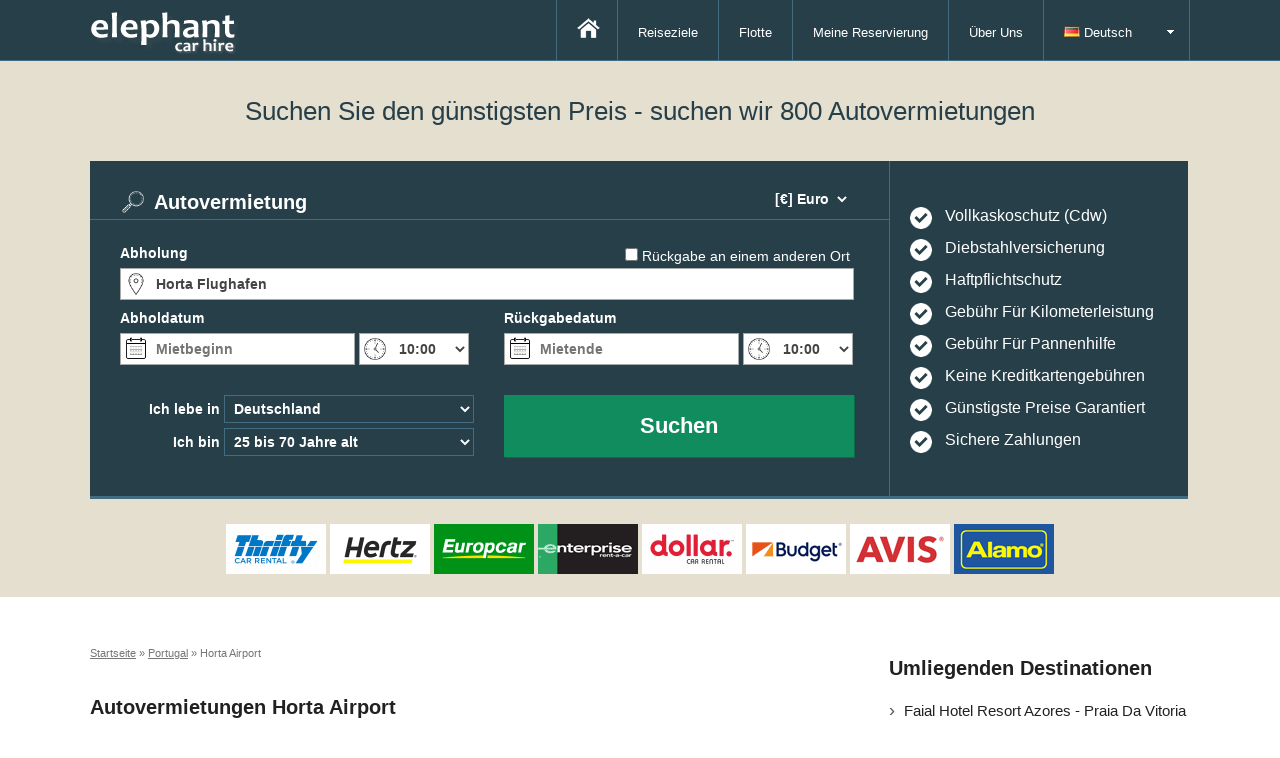

--- FILE ---
content_type: text/html; charset=utf-8
request_url: https://www.elephantcarhire.de/autovermietung-portugal/horta-airport-autovermietung.htm
body_size: 13399
content:
<!DOCTYPE html>
<html lang="de-de" dir="ltr">
<head prefix="og: http://ogp.me/ns#">
<title>Mietwagen Horta Airport >> Avis, Sixt, Europcar, Hertz Horta Airport</title>
<meta charset="utf-8" /><meta name="viewport" content="width=device-width, initial-scale=1.0" /><link rel="stylesheet" type="text/css" href="/css/elephantcarhire.co.uk.css?3" media="screen" />
    <script type="text/javascript" src="/js/jquery.min.js?3"></script>  
    <meta name="description" content="Wählen Sie aus einer Vielzahl von Wirtschaft und Luxus-Fahrzeuge mit Mietwagen Horta Airport von Elephant Car Hire." /><meta name="keywords" content="Autovermietungen Horta Airport, Autovermietung Horta Airport, Rent a Car Horta Airport, Günstige Autovermietung in Horta Airport, Billige Mietwagen Horta Airport" /></head>
<body>	 
    <header>
        <nav>                   
            <div class="container">
                <div class="logo">
                    <a href="/"><img alt="Elephant Car Hire" src="/images/3/elephantcarhire.min.png" /></a> 
                </div>
                <div class="toggle">
                    <a id="navbar">&nbsp;</a>
                </div>
                <div class="menu">
                    <ul class="nav">
                        <li><a class="home" href="/">&nbsp;</a></li> 
                        <li  class="selected"><a href="/reisezieles.htm">Reiseziele</a></li>
                        <li><a href="/flotte.htm">Flotte</a></li>
                        <li><a href="/meine-reservierung.htm">Meine Reservierung</a></li>
                        <li><a href="/uber-uns.htm">Über Uns</a></li>
                        <li class="ddMenu fixed">
                            <a href="#"><img src="/images/culture/de.gif" /> Deutsch</a>
                            
    <ul>    
        <li><a rel="nofollow" title="Car Hire Horta Airport" href="https://www.elephantcarhire.co.uk/car-hire-portugal/horta-airport-car-hire.htm"><img src="/images/culture/gb.gif" /> English</a></li>
            <li><a rel="nofollow" title="Alquiler de Coches Horta Airport" href="https://www.elephantcarhire.es/alquiler-de-coches-portugal/alquiler-de-coches-horta-airport.htm"><img src="/images/culture/es.gif" /> Español</a></li>
            <li><a rel="nofollow" title="Location de Voitures Horta Airport" href="https://www.elephantcarhire.fr/location-de-voitures-portugal/location-de-voitures-horta-airport.htm"><img src="/images/culture/fr.gif" /> Français</a></li>
            <li><a rel="nofollow" title="Noleggio Auto Horta Airport" href="https://www.elephantcarhire.it/noleggio-auto-portogallo/noleggio-auto-horta-airport.htm"><img src="/images/culture/it.gif" /> Italiano</a></li>
            <li><a rel="nofollow" title="Aluguel de Carros Horta Airport" href="https://pt.elephantcarhire.co.uk/aluguel-de-carros-portugal/aluguel-de-carros-horta-airport.htm"><img src="/images/culture/pt.gif" /> Português</a></li>
            <li><a rel="nofollow" title="Autohuur Horta Luchthaven" href="https://www.elephantcarhire.nl/autohuur-portugal/horta-luchthaven-autohuur.htm"><img src="/images/culture/nl.gif" /> Nederlands</a></li>
            <li><a rel="nofollow" title="Hyrbil Horta Flygplats" href="https://www.elephantcarhire.se/hybil-portugal/horta-flygplats-hybil.htm"><img src="/images/culture/se.gif" /> Svenska</a></li>
            <li><a rel="nofollow" title="Автомобилей Аренда Хорта аэропорт" href="https://www.elephantcarhire.ru/car-hire-portugal/horta-airport-car-hire.htm"><img src="/images/culture/ru.gif" /> русский</a></li>
            
    </ul>
                               
                        </li>
                    </ul>
                </div>
            </div>
        </nav>
    </header>
    
    <div class="booking-container">
        <div class="intro">
            <div class="container">
                <div class="title">
                    Suchen Sie den günstigsten Preis - suchen wir 800 Autovermietungen
                </div>
            </div>
        </div>
        <div class="container reservation">
            <div class="booking horizontal">
                
               
<form target="_parent" id="form" name="form" action="/autovermietung-portugal/horta-airport-autovermietung.htm" method="post"> 
    <div id="formsame" class="form-same">
        <input class="form-check" type="checkbox" id="same" name="same" onclick="$select(this);" />
        <label for="same" class="form-check-label">Rückgabe an einem anderen Ort</label>
    </div>                  
    <div class="form-currency">
        <div class="form-inline">
            <select class="form-control form-select" name="currency">
                <option value="ALL">[Lek] Albania Leke</option><option value="DZD">[DZD] Algeria Dinars</option><option value="AOA">[AOA] Angola Kwanza</option><option value="ARS">[$] Argentina Pesos</option><option value="AMD">[AMD] Armenia Drams</option><option value="AUD">[AU$] Australian Dollars</option><option value="BSD">[$] Bahamas Dollars</option><option value="BHD">[BHD] Bahrain Dinars</option><option value="BDT">[BDT] Bangladesh Taka</option><option value="BBD">[$] Barbados Dollars</option><option value="BMD">[$] Bermuda Dollars</option><option value="BOB">[$b] Bolivia Bolivianos</option><option value="BAM">[KM] Bosnia and Herzegovina Convertible Marka</option><option value="BWP">[P] Botswana Pulas</option><option value="BRL">[R$] Brazil Reais</option><option value="BND">[$] Brunei Dollars</option><option value="BGN">[BGN] Bulgaria Leva</option><option value="CAD">[$] Canadian Dollars</option><option value="CVE">[CVE] Cape Verde Escudos</option><option value="CLP">[$] Chilean pesos</option><option value="CNY">[¥] China Yuan Renminbi</option><option value="COP">[$] Colombia Pesos</option><option value="CRC">[₡] Costa Rica Colones</option><option value="HRK">[kn] Croatia Kuna</option><option value="CZK">[Kč] Czech Republic Koruny</option><option value="DKK">[kr] Denmark Kroner</option><option value="DOP">[RD$] Dominican Republic Pesos</option><option value="XCD">[XCD] East Caribbean Dollars</option><option value="EGP">[£] Egypt Pounds</option><option value="ERN">[ERN] Eritrea Nakfa</option><option value="ETB">[ETB] Ethiopia Birr</option><option selected="selected" value="EUR">[€] Euro</option><option value="FJD">[$] Fiji Dollars</option><option value="GBP">[£] GBP Pound</option><option value="GHS">[¢] Ghana Cedis</option><option value="GTQ">[Q] Guatemala Quetzales</option><option value="GNF">[GNF] Guinea Francs</option><option value="HNL">[L] Honduras Lempiras</option><option value="HKD">[$] Hong Kong Dollars</option><option value="HUF">[Ft] Hungary Forint</option><option value="ISK">[kr] Iceland Kronur</option><option value="INR">[Rp] India Rupees</option><option value="IDR">[IDR] Indonesia Rupiahs</option><option value="IRR">[﷼] Iran Rials</option><option value="ILS">[₪] Israel New Shekels</option><option value="JMD">[J$] Jamaica Dollars</option><option value="JPY">[¥] Japan Yen</option><option value="JOD">[JOD] Jordan Dinars</option><option value="KZT">[KZT] Kazakhstan Tenge</option><option value="KES">[KES] Kenya Shillings</option><option value="KWD">[KWD] Kuwait Dinars</option><option value="LBP">[£] Lebanon Pounds</option><option value="LSL">[LSL] Lesotho Maloti</option><option value="MOP">[MOP] Macau Patacas</option><option value="MKD">[ден] Macedonia Denars</option><option value="MGA">[MGA] Madagascar Ariary</option><option value="MWK">[MWK] Malawi Kwachas</option><option value="MYR">[RM] Malaysia Ringgits</option><option value="MUR">[MUR] Mauritius Rupee</option><option value="MXN">[$] Mexico Pesos</option><option value="MAD">[MAD] Moroccan Dirham</option><option value="MZN">[MT] Mozambique Meticais</option><option value="NAD">[$] Namibia Dollar</option><option value="NZD">[NZ$] New Zealand Dollars</option><option value="NGN">[NGN] Nigeria Nairas</option><option value="NOK">[kr] Norway Kroner</option><option value="OMR">[﷼] Oman Rials</option><option value="PKR">[₨] Pakistan Rupees</option><option value="PEN">[PEN] Peru Nuevos Soles</option><option value="PHP">[₱] Philippines Pesos</option><option value="PLN">[zł] Poland Zlotych</option><option value="QAR">[﷼] Qatar Riyals</option><option value="RON">[lei] Romania New Lei</option><option value="RUB">[₽] Russia Rubles</option><option value="SAR">[﷼] Saudi Arabia Riyals</option><option value="RSD">[Дин.] Serbia Dinars</option><option value="SGD">[$] Singapore Dollars</option><option value="ZAR">[R] South Africa Rand</option><option value="LKR">[LKR] Sri Lanka Rupees</option><option value="SDG">[SDG] Sudan Pounds</option><option value="SZL">[SZL] Swaziland Emalangeni</option><option value="SEK">[kr] Sweden Kronor</option><option value="CHF">[CHF] Switzerland Francs</option><option value="SYP">[£] Syria Pounds</option><option value="TWD">[NT$] Taiwan New Dollars</option><option value="TZS">[TZS] Tanzania Shillings</option><option value="THB">[฿] Thailand Baht</option><option value="TTD">[TTD] Trinidad and Tobago Dollars</option><option value="TND">[TND] Tunisia Dinars</option><option value="TRY">[TRY] Turkey New Lira</option><option value="AED">[AED] UAE Dirhams</option><option value="UGX">[UGX] Uganda Shillings</option><option value="UAH">[₴] Ukraine Hryvnia</option><option value="USD">[$] US Dollar</option><option value="VUV">[VUV] Vanuatu Vatu</option><option value="VEF">[VEF] Venezuela Bolivares Fuertes</option><option value="VND">[₫] Vietnam Dong</option><option value="YER">[﷼] Yemen Rial</option>
            </select>
        </div>  
    </div>       
    <h2>Autovermietung</h2> 
    <div class="form">            
        <div id="formlarge" class="form-left form-large"> 
            <div id="formpickup" class="form-pickup">                
                <label for="pSuggest" class="form-label">Abholung</label>
                <div>
                    <input class="form-control form-text form-location" placeholder="Ort, Flughafen, Adresse, Station, Postleitzahl …" type="text" name="pSuggest" id="pSuggest" value="Horta Flughafen" autocomplete="off" onfocus="this.value=''" />
                </div> 
            </div>
            <div id="formdropoff" class="form-dropoff">
                <label for="dSuggest" class="form-label">Rückgabe</label>
                <div>
                    <input class="form-control form-text form-location" placeholder="Rückgabeort" type="text" name="dSuggest" id="dSuggest" value="" autocomplete="off" onfocus="this.value=''" />
                </div>
            </div>
        </div>
         <div class="form-left">
            <label for="from" class="form-label">Abholdatum</label>
            <div>   
                <input readonly="readonly" placeholder="Mietbeginn" class="form-control form-date" type="text" id="from" name="from" autocomplete="off" value="" />
                <select class="form-control form-time" name="pickuptime">
                    <option value="00:00">00:00</option><option value="00:30">00:30</option><option value="01:00">01:00</option><option value="01:30">01:30</option><option value="02:00">02:00</option><option value="02:30">02:30</option><option value="03:00">03:00</option><option value="03:30">03:30</option><option value="04:00">04:00</option><option value="04:30">04:30</option><option value="05:00">05:00</option><option value="05:30">05:30</option><option value="06:00">06:00</option><option value="06:30">06:30</option><option value="07:00">07:00</option><option value="07:30">07:30</option><option value="08:00">08:00</option><option value="08:30">08:30</option><option value="09:00">09:00</option><option value="09:30">09:30</option><option selected="selected" value="10:00">10:00</option><option value="10:30">10:30</option><option value="11:00">11:00</option><option value="11:30">11:30</option><option value="12:00">12:00</option><option value="12:30">12:30</option><option value="13:00">13:00</option><option value="13:30">13:30</option><option value="14:00">14:00</option><option value="14:30">14:30</option><option value="15:00">15:00</option><option value="15:30">15:30</option><option value="16:00">16:00</option><option value="16:30">16:30</option><option value="17:00">17:00</option><option value="17:30">17:30</option><option value="18:00">18:00</option><option value="18:30">18:30</option><option value="19:00">19:00</option><option value="19:30">19:30</option><option value="20:00">20:00</option><option value="20:30">20:30</option><option value="21:00">21:00</option><option value="21:30">21:30</option><option value="22:00">22:00</option><option value="22:30">22:30</option><option value="23:00">23:00</option><option value="23:30">23:30</option> 
                </select>
            </div>
        </div>
        <div class="form-right">
            <label for="to" class="form-label">Rückgabedatum</label>
            <div>
                <input readonly="readonly" placeholder="Mietende"  class="form-control form-date" type="text" id="to" name="to" autocomplete="off" value=""/>
                <select class="form-control form-time" name="dropofftime">
                    <option value="00:00">00:00</option><option value="00:30">00:30</option><option value="01:00">01:00</option><option value="01:30">01:30</option><option value="02:00">02:00</option><option value="02:30">02:30</option><option value="03:00">03:00</option><option value="03:30">03:30</option><option value="04:00">04:00</option><option value="04:30">04:30</option><option value="05:00">05:00</option><option value="05:30">05:30</option><option value="06:00">06:00</option><option value="06:30">06:30</option><option value="07:00">07:00</option><option value="07:30">07:30</option><option value="08:00">08:00</option><option value="08:30">08:30</option><option value="09:00">09:00</option><option value="09:30">09:30</option><option selected="selected" value="10:00">10:00</option><option value="10:30">10:30</option><option value="11:00">11:00</option><option value="11:30">11:30</option><option value="12:00">12:00</option><option value="12:30">12:30</option><option value="13:00">13:00</option><option value="13:30">13:30</option><option value="14:00">14:00</option><option value="14:30">14:30</option><option value="15:00">15:00</option><option value="15:30">15:30</option><option value="16:00">16:00</option><option value="16:30">16:30</option><option value="17:00">17:00</option><option value="17:30">17:30</option><option value="18:00">18:00</option><option value="18:30">18:30</option><option value="19:00">19:00</option><option value="19:30">19:30</option><option value="20:00">20:00</option><option value="20:30">20:30</option><option value="21:00">21:00</option><option value="21:30">21:30</option><option value="22:00">22:00</option><option value="22:30">22:30</option><option value="23:00">23:00</option><option value="23:30">23:30</option>
                </select>
            </div>
        </div>
        <div class="form-left form-secondary">   
            <div>
                <label for="country" class="form-label form-inline">Ich lebe in</label>
                <div class="form-inline">
                    <select class="form-control form-select" name="country">
                        <option value="AF">Afghanistan</option><option value="EG">Ägypten</option><option value="AL">Albanien</option><option value="DZ">Algerien</option><option value="UM">Amerikanisch Ozeanien</option><option value="AS">Amerikanisch Samoa</option><option value="AD">Andorra</option><option value="AO">Angola</option><option value="AI">Anguilla</option><option value="AQ">Antarktis</option><option value="AG">Antigua und Barbuda</option><option value="GQ">Äquatorialguinea</option><option value="AR">Argentinien</option><option value="AM">Armenien</option><option value="AW">Aruba</option><option value="AZ">Aserbaidschan</option><option value="ET">Äthiopien</option><option value="AU">Australien</option><option value="BS">Bahamas</option><option value="BH">Bahrain</option><option value="BD">Bangladesch</option><option value="BB">Barbados</option><option value="BE">Belgien</option><option value="BZ">Belize</option><option value="BJ">Benin</option><option value="BM">Bermuda</option><option value="BT">Bhutan</option><option value="MM">Birma</option><option value="BO">Bolivien</option><option value="BA">Bosnien und Herzegowina</option><option value="BW">Botsuana</option><option value="BV">Bouvet Insel</option><option value="BR">Brasilien</option><option value="IO">Britisches Territorium im Indischen Ozean</option><option value="BN">Brunei Darussalam</option><option value="BG">Bulgarien</option><option value="BF">Burkina Faso</option><option value="BI">Burundi</option><option value="KY">Cayman Inseln</option><option value="CL">Chile</option><option value="CN">China</option><option value="CK">Cook Inseln</option><option value="CR">Costa Rica</option><option value="DK">Dänemark</option><option selected="selected" value="DE">Deutschland</option><option value="DM">Dominica</option><option value="DO">Dominikanische Republik</option><option value="DJ">Dschibuti</option><option value="EC">Ecuador</option><option value="MK">Ehemalige jugoslawische Republik Mazedonien</option><option value="SV">El Salvador</option><option value="CI">Elfenbeinküste</option><option value="ER">Eritrea</option><option value="EE">Estland</option><option value="FK">Falkland Inseln</option><option value="FO">Färöer Inseln</option><option value="FJ">Fidschi</option><option value="FI">Finnland</option><option value="FR">Frankreich</option><option value="PF">Französisch Polynesien</option><option value="TF">Französische Südgebiete</option><option value="GA">Gabun</option><option value="GM">Gambia</option><option value="GE">Georgien</option><option value="GH">Ghana</option><option value="GI">Gibraltar</option><option value="GD">Grenada</option><option value="GR">Griechenland</option><option value="GL">Grönland</option><option value="GB">Großbritannien</option><option value="GP">Guadeloupe</option><option value="GU">Guam</option><option value="GT">Guatemala</option><option value="GN">Guinea</option><option value="GW">Guinea Bissau</option><option value="GY">Guyana</option><option value="HT">Haiti</option><option value="HM">Heard Island and McDonald Islands</option><option value="HN">Honduras</option><option value="HK">Hong Kong</option><option value="UM">Howland Island</option><option value="IN">Indien</option><option value="ID">Indonesien</option><option value="IQ">Irak</option><option value="IR">Iran</option><option value="IE">Irland</option><option value="IS">Island</option><option value="IL">Israel</option><option value="IT">Italien</option><option value="JM">Jamaika</option><option value="JP">Japan</option><option value="UM">Jarvis Island</option><option value="YE">Jemen</option><option value="UM">Johnston Atoll</option><option value="JO">Jordanien</option><option value="VG">Jungfern Inseln</option><option value="VI">Jungfern Inseln</option><option value="KH">Kambodscha</option><option value="CM">Kamerun</option><option value="CA">Kanada</option><option value="CV">Kap Verde</option><option value="KZ">Kasachstan</option><option value="QA">Katar</option><option value="KE">Kenia</option><option value="UM">Kingman Reef</option><option value="KG">Kirgistan</option><option value="KI">Kiribati</option><option value="CC">Kokosinseln</option><option value="CO">Kolumbien</option><option value="KM">Komoren</option><option value="CG">Kongo</option><option value="HR">Kroatien</option><option value="CU">Kuba</option><option value="KW">Kuwait</option><option value="LA">Laos</option><option value="LS">Lesotho</option><option value="LV">Lettland</option><option value="LB">Libanon</option><option value="LR">Liberia</option><option value="LY">Libysch Arabische Dschamahirija</option><option value="LI">Liechtenstein</option><option value="LT">Litauen</option><option value="LU">Luxemburg</option><option value="MO">Macau</option><option value="MG">Madagaskar</option><option value="MW">Malawi</option><option value="MY">Malaysien</option><option value="MV">Malediven</option><option value="ML">Mali</option><option value="MT">Malta</option><option value="MA">Marokko</option><option value="MH">Marshall Inseln</option><option value="MQ">Martinique</option><option value="MR">Mauretanien</option><option value="MU">Mauritius</option><option value="YT">Mayotte</option><option value="MX">Mexiko</option><option value="UM">Midway Islands</option><option value="FM">Mikronesien</option><option value="MD">Moldau</option><option value="MC">Monaco</option><option value="MN">Mongolei</option><option value="MS">Montserrat</option><option value="MZ">Mosambik</option><option value="NA">Namibia</option><option value="NR">Nauru</option><option value="NP">Nepal</option><option value="NC">Neukaledonien</option><option value="NZ">Neuseeland</option><option value="NL">Niederlande</option><option value="AN">Niederländische Antillen</option><option value="NE">Niger</option><option value="NG">Nigeria</option><option value="NI">Nikaragua</option><option value="NU">Niue</option><option value="KP">Nordkorea</option><option value="MP">Nördliche Marianen</option><option value="NF">Norfolk Insel</option><option value="NO">Norwegen</option><option value="OM">Oman</option><option value="AT">Österreich</option><option value="PK">Pakistan</option><option value="PW">Palau</option><option value="UM">Palmyra Atoll</option><option value="PA">Panama</option><option value="PG">Papua Neuguinea</option><option value="PY">Paraguay</option><option value="PE">Peru</option><option value="PH">Philippinen</option><option value="PN">Pitcairn</option><option value="PL">Polen</option><option value="PT">Portugal</option><option value="PR">Puerto Rico</option><option value="ZA">Republik Südafrika</option><option value="RE">Reunion</option><option value="RW">Ruanda</option><option value="RO">Rumänien</option><option value="RU">Russland</option><option value="KN">Saint Kitts und Nevis</option><option value="ZM">Sambia</option><option value="WS">Samoa</option><option value="SM">San Marino</option><option value="SH">Sankt Helena</option><option value="ST">Sao Tomé und Principe</option><option value="SA">Saudi Arabien</option><option value="SE">Schweden</option><option value="CH">Schweiz</option><option value="SN">Senegal</option><option value="CS">Serbia and Montenegro</option><option value="SC">Seychellen</option><option value="SL">Sierra Leone</option><option value="ZW">Simbabwe</option><option value="SG">Singapur</option><option value="SK">Slowakei</option><option value="SI">Slowenien</option><option value="SB">Solomon Inseln</option><option value="SO">Somalia</option><option value="ES">Spanien</option><option value="LK">Sri Lanka</option><option value="LC">St. Lucia</option><option value="PM">St. Pierre und Miquelon</option><option value="VC">St. Vincent und die Grenadinen</option><option value="VA">Staat der Vatikanstadt</option><option value="GS">Süd Georgien und Südliche Sandwich Inseln</option><option value="SD">Sudan</option><option value="KR">Südkorea</option><option value="SR">Suriname</option><option value="SJ">Svalbard</option><option value="SJ">Svalbard und Jan Mayen</option><option value="SZ">Swasiland</option><option value="SY">Syrien</option><option value="TJ">Tadschikistan</option><option value="TW">Taiwan</option><option value="TZ">Tansania</option><option value="TH">Thailand</option><option value="TL">Timor Leste</option><option value="TG">Togo</option><option value="TK">Tokelau</option><option value="TO">Tonga</option><option value="TT">Trinidad und Tobago</option><option value="TD">Tschad</option><option value="CZ">Tschechien</option><option value="TN">Tunesien</option><option value="TR">Türkei</option><option value="TM">Turkmenistan</option><option value="TC">Turks und Caicos Inseln</option><option value="TV">Tuwalu</option><option value="UG">Uganda</option><option value="UA">Ukraine</option><option value="HU">Ungarn</option><option value="UY">Uruguay</option><option value="US">USA</option><option value="UZ">Usbekistan</option><option value="VU">Vanuatu</option><option value="VE">Venezuela</option><option value="AE">Vereinigte Arabische Emirate</option><option value="VN">Vietnam</option><option value="VI">Virgin Islands (US)</option><option value="UM">Wake Island</option><option value="WF">Wallis und Futuna</option><option value="CX">Weihnachtsinsel</option><option value="BY">Weißrussland</option><option value="EH">West Sahara</option><option value="CD">Zaire</option><option value="CF">Zentralafrikanische Republik</option><option value="CY">Zypern</option>
                    </select>
                </div>  
            </div>
            <div>
                <label for="age" class="form-label form-inline">Ich bin</label>
                <div class="form-inline">                                 
                    <select class="form-control form-select" name="age">
                        <option value="17">17 Jahre alt</option>
                            <option value="18">18 Jahre alt</option>
                            <option value="19">19 Jahre alt</option>
                            <option value="20">20 Jahre alt</option>
                            <option value="21">21 Jahre alt</option>
                            <option value="22">22 Jahre alt</option>
                            <option value="23">23 Jahre alt</option>
                            <option value="24">24 Jahre alt</option>
                            <option selected="selected" value="30">25 bis 70 Jahre alt</option><option value="71">71 Jahre alt</option>
                            <option value="72">72 Jahre alt</option>
                            <option value="73">73 Jahre alt</option>
                            <option value="74">74 Jahre alt</option>
                            <option value="75">75 Jahre alt</option>
                            <option value="76">76 Jahre alt</option>
                            <option value="77">77 Jahre alt</option>
                            <option value="78">78 Jahre alt</option>
                            <option value="79">79 Jahre alt</option>
                            <option value="80">80 Jahre alt</option>
                            
                    </select>
                </div>
            </div>    
        </div>
        <div class="form-right  form-secondary">
            <div class="form-submit">            
                <input type="hidden" name="pid" id="pid" value="52156" />                
                <input type="hidden" name="did" id="did" value="52156" />
                <input type="hidden" name="different" id="different" value="0" />
                <input type="hidden" name="group" id="group" value="0" />
                <a name="submit" id="submit" onclick="document.getElementById('form').submit()" class="btn btn-default form-text"><span>Suchen</span></a>
            </div>
        </div>
    </div>   
</form>
              
<script type="text/javascript">
    <!--
    function $select(a) {
        if (a.checked) {
            $('#formdropoff').css({ display: "inline-block" });
            $('#formpickup').addClass("small");
            $('#formsame').addClass("trigger");
            $('#formlarge').addClass("trigger");
            $('#different').val("1");
        }
        else {
            $('#formdropoff').css({ display: "none" });
            $('#formpickup').removeClass("small");
            $('#formsame').removeClass("trigger");
            $('#formlarge').removeClass("trigger");
            $('#different').val("0");
        }
    }
    var frm = document.getElementById("form");
    if (frm) { frm.onsubmit = function () { return false; }; }
    $(document).ready(function () {
        $("input#dSuggest").autocomplete("/ajax/autosuggest", $("input#did"), $("#dAddress"), {}, 0);
        $("input#pSuggest").autocomplete("/ajax/autosuggest", $("input#pid"), $("#pAddress"), {}, 0);
        $.datepicker.setDefaults($.datepicker.regional['de']);
        var dates = $("#from, #to").datepicker({
            defaultDate: "+1d",
            changeMonth: false,
            minDate: 0,
            maxDate: "+24M",
            numberOfMonths: $(window).width() > 550 ? 2 : 1,
            onSelect: function (selectedDate) {
                var option = this.id == "from" ? "minDate" : "maxDate",
					    instance = $(this).data("datepicker"),
					    date = $.datepicker.parseDate(
						    instance.settings.dateFormat ||
						    $.datepicker._defaults.dateFormat,
						    selectedDate, instance.settings);
                dates.not(this).datepicker("option", option, date);
            }
        });
    });
    //-->
</script>     
            </div>
            <div class="incentive">
                
<div class="inner">
    <div class="middle">
        <div class="left">Vollkaskoschutz (Cdw)</div>
        <div class="right">Diebstahlversicherung</div>
        <div class="left">Haftpflichtschutz</div> 
        <div class="right">Gebühr Für Kilometerleistung</div>
        <div class="left">Gebühr Für Pannenhilfe</div>  
        <div class="right">Keine Kreditkartengebühren</div>   
        <div class="left">Günstigste Preise Garantiert</div>    
        <div class="right">Sichere Zahlungen</div>   
    </div>
</div>   
            </div>
        </div>
        <div class="companies">
            <div class="container">
                <div class="companies-container">
                    <div class="company thrifty"></div>
                    <div class="company hertz"></div>
                    <div class="company europcar"></div>
                    <div class="company enterprise"></div>
                    <div class="company dollar"></div>
                    <div class="company budget"></div>
                    <div class="company avis"></div>
                    <div class="company alamo"></div>
                </div>
            </div>
        </div>  
    </div> 
    <div class="container page merge">
        <article class="inline" itemscope itemtype="http://schema.org/Article">
            <meta itemprop="url" content="https://www.elephantcarhire.de/autovermietung-portugal/horta-airport-autovermietung.htm" />        
            <meta itemprop="datePublished" content="2012-06-01T00:00:00" />
            <meta itemprop="dateModified" content="2026-01-01T12:00:00" />
            <meta itemprop="keywords" content="Autovermietungen Horta Airport, Autovermietung Horta Airport, Rent a Car Horta Airport, Günstige Autovermietung in Horta Airport, Billige Mietwagen Horta Airport" />   
            <meta itemprop="wordCount" content="378" />            
            <span itemprop="publisher" itemscope itemtype="http://schema.org/Organization">
                <meta itemprop="name" content="Elephant Car Hire" />
                <span itemprop="logo" itemscope itemtype="http://schema.org/ImageObject">
                    <meta itemprop="url" content="https://www.elephantcarhire.de/images/3/elephantcarhire.min.png" />
                </span>
            </span>
            <meta itemprop="author" content="Elephant Car Hire" />
            <meta itemprop="mainEntityOfPage" content="https://www.elephantcarhire.de/autovermietung-portugal/horta-airport-autovermietung.htm" /> 
            <meta itemprop="image" content="https://www.elephantcarhire.de/images/3/elephantcarhire.min.png" />
            <div class="breadcrumb" itemscope itemtype="http://schema.org/BreadcrumbList">
                <span itemprop="itemListElement" itemscope itemtype="http://schema.org/ListItem"><meta itemprop="position" content="1" /><a itemprop="item" href="https://www.elephantcarhire.de/"><span itemprop="name">Startseite</span></a> &raquo;</span>
                <span itemprop="itemListElement" itemscope itemtype="http://schema.org/ListItem"><meta itemprop="position" content="2" /><a itemprop="item" href="https://www.elephantcarhire.de/autovermietung-portugal.htm"><span itemprop="name">Portugal</span></a> &raquo;</span>
                <span itemprop="itemListElement" itemscope itemtype="http://schema.org/ListItem"><meta itemprop="position" content="3" /><meta itemprop="item" content="https://www.elephantcarhire.de/autovermietung-portugal/horta-airport-autovermietung.htm" /><span itemprop="name">Horta Airport</span></span> 
            </div>
            <header class="large">
                <h1 itemprop="headline">Autovermietungen Horta Airport</h1>
            </header>        
            <div class="inner" itemprop="articleBody">                
                <p>Mit Reisekosten auf das Dach, warum nicht versuchen, Elephant Car Hire Horta Airport und finden die besten Angebote auf neue Auto-Mitarbeiter für Ihre nächste Geschäfts- oder Urlaub. Wir sind sicher, dass wir Ihnen gefallen kann. Wenn Sie nicht, auf öffentliche Verkehrsmittel auf Ihrer Reise zu verlassen möchten ist Mietwagen die perfekte Wahl. Nicht mehr Geld auf Taxis und Reisen, wo Sie wollen, wenn Sie in oder um Horta Airport mit dem Nutzen der möchten wissen, Ihr Auto, kommt mit unbegrenzten Meilen.</p><p>Elephant Car Hire Horta Airport ist gründlich. Alle heraus kommen Autos mit Vollkasko-Versicherung, unbegrenzte Kilometerzahl Angebot, Pannenhilfe bei einer Aufschlüsselung und Haftpflichtversicherung. Alle diese sind ohne zusätzliche Kosten zur Verfügung gestellt. Der Preis, den Sie zitiert werden ist der Preis, den Sie bezahlen.</p><p>Die Fahrzeuge, die Elephant Car Hire anbieten können variieren von kleinen Wirtschaft Fahrzeuge bis hin zu größeren 7 und 9-Sitzer-Fahrzeugen. Es gibt auch high-End-Daten einschließlich Prestige Fahrzeuge wie Bentleys und bestimmten Orten in Portugal. Servolenkung, Zentralverriegelung und Klimaanlage sind auf fast alle unsere Autos in Portugal enthalten. Wir stellen sicher, dass Sie diese modernen Luxus verpassen.<br />Wir haben Fahrzeuge von vielen verschiedenen Herstellern und dazu gehören Unternehmen wie Land Rover, Lexus, Mazda, Mitsubishi, Nissan, Rover, Saab, Subaru, Toyota and Vauxhall.</p><p>Die genaue Lage Ihr Fahrzeug abholen, denn dieser Ort <b> ist Aeroporto Da Horta Castelo Branco, Horta, 9900-321 </b>. Sie können auch die Auto-Miete-Zeichen folgen, die Orte im Hauptterminal sind. Die Destinationen <a href="/autovermietung-portugal/faial-hotel-resort-azores-praia-da-vitoria-autovermietung.htm">Faial Hotel Resort Azores Praia Da Vitoria (7 Km)</a> <a href="/autovermietung-portugal/horta-city-autovermietung.htm">Horta City (8 Km)</a>  konnte mehr für Sie geeignet sein, also check out diese, wenn sie sind.</p><b>Bei der pickup Flut-</b><p>Ein International Driving erlauben wird manchmal benötigt, um ein Fahrzeug mieten, so dass Sie überprüfen sollten, ob dies der Fall ist, bevor Sie Ihr Horta Airport-Mietwagen sammeln. Dies ergibt sich aus Ihrem Land des Wohnsitzes und finden Sie weitere Informationen gegen das Auto, die Sie schauen, um zu mieten.</p><h4>Mini Horta Airport Guide</h4><p>Flüge von Horta Airport fliegen zu 5 andere Ziellaufwerke. Die beliebtesten Ziele, die, denen Sie erreichen, gehören Ponta Delgada, Insel Terceira, Lissabon Portela, Flores Island and Corvo Island. SATA Air Acores, SATA International and TAP Air Portugal sind die verkehrsreichsten Flugzeuge, die nach Horta Airport fliegen.</p><table><tr><td style="width:20%"><b>Flughafencode:</b></td><td style="width:30%">HOR</td><td style="width:20%"><b>Verkehrsreichsten Airliner:</b></td><td style="width:30%">SATA Air Acores</td></tr><tr><td><b>Hinflüge:</b></td><td>20 pro Woche</td><td><b>Anzahl der Routen:</b></td><td>5</td></tr></table>                      
            </div>
        </article>

        
        <aside class="inline">
            <div class="inner">	
                <h3>Umliegenden Destinationen</h3>
                
                        <div class="address-list">
                            <div class="name"><a href="/autovermietung-portugal/faial-hotel-resort-azores-praia-da-vitoria-autovermietung.htm">Faial Hotel Resort Azores - Praia Da Vitoria</a> (6,7 km)</div> 
                            <div class="address">Lages Int Airport, Praia Da Vitoria, 9560 251</div>
                        </div>
                    
                        <div class="address-list">
                            <div class="name"><a href="/autovermietung-portugal/horta-city-autovermietung.htm">Horta City</a> (8,2 km)</div> 
                            <div class="address">Rua Angustias Nº 70 R/c, Horta, Faial</div>
                        </div>
                    
                        <div class="address-list">
                            <div class="name"><a href="/autovermietung-portugal/pico-village-madalena-autovermietung.htm">Pico - Village Madalena</a> (16,3 km)</div> 
                            <div class="address">Cais Da Madalena S/n, Madalena, Pico, 9950 305</div>
                        </div>
                    
                        <div class="address-list">
                            <div class="name"><a href="/autovermietung-portugal/madalena-autovermietung.htm">Madalena</a> (22,5 km)</div> 
                            <div class="address">Cais Da Madalena S/n, Madalena, 9950 305</div>
                        </div>
                    
                        <div class="address-list">
                            <div class="name"><a href="/autovermietung-portugal/pico-airport-autovermietung.htm">Pico Flughafen</a> (24,3 km)</div> 
                            <div class="address">Aeroporto Do Pico, Pico</div>
                        </div>
                    
                        <div class="address-list">
                            <div class="name"><a href="/autovermietung-portugal/vila-das-velas-autovermietung.htm">Vila Das Velas</a> (47,8 km)</div> 
                            <div class="address">Largo Dr. Joao Pereira 21, Velas De São Jorge, 9800 527</div>
                        </div>
                    
                        <div class="address-list">
                            <div class="name"><a href="/autovermietung-portugal/san-jorge-flughafen-autovermietung.htm">San Jorge Flughafen</a> (49,7 km)</div> 
                            <div class="address">Aerporto De São Jorge, Velas De São Jorge, 9800 308</div>
                        </div>
                    
            </div>
        </aside>
           
    </div>       
    
           
    <div class="strip">
        <div class="destinations-horizontal container page">
            <header>
                <h3>Beliebte Mietwagen Standorte</h3>
            </header>
            <div class="inner">		             
                
                        <div class="post">
                            <div class="inner">
                                <figure>
                                    <a href="/autovermietung-portugal/albufeira-autovermietung.htm"><img src="/images/3/culture/pt.png" /></a>
                                </figure>
                                <figcaption>
                                    <a href="/autovermietung-portugal/albufeira-autovermietung.htm">Albufeira</a>
                                </figcaption>
                            </div>
                        </div>
                    
                        <div class="post">
                            <div class="inner">
                                <figure>
                                    <a href="/autovermietung-portugal/armacao-de-pera-autovermietung.htm"><img src="/images/3/culture/pt.png" /></a>
                                </figure>
                                <figcaption>
                                    <a href="/autovermietung-portugal/armacao-de-pera-autovermietung.htm">Armacao De Pera</a>
                                </figcaption>
                            </div>
                        </div>
                    
                        <div class="post">
                            <div class="inner">
                                <figure>
                                    <a href="/autovermietung-portugal/aveiro-train-station-autovermietung.htm"><img src="/images/3/culture/pt.png" /></a>
                                </figure>
                                <figcaption>
                                    <a href="/autovermietung-portugal/aveiro-train-station-autovermietung.htm">Aveiro Train Station</a>
                                </figcaption>
                            </div>
                        </div>
                    
                        <div class="post">
                            <div class="inner">
                                <figure>
                                    <a href="/autovermietung-portugal/beja-autovermietung.htm"><img src="/images/3/culture/pt.png" /></a>
                                </figure>
                                <figcaption>
                                    <a href="/autovermietung-portugal/beja-autovermietung.htm">Beja</a>
                                </figcaption>
                            </div>
                        </div>
                    
                        <div class="post">
                            <div class="inner">
                                <figure>
                                    <a href="/autovermietung-portugal/braga-autovermietung.htm"><img src="/images/3/culture/pt.png" /></a>
                                </figure>
                                <figcaption>
                                    <a href="/autovermietung-portugal/braga-autovermietung.htm">Braga</a>
                                </figcaption>
                            </div>
                        </div>
                    
                        <div class="post">
                            <div class="inner">
                                <figure>
                                    <a href="/autovermietung-portugal/carvoeiro-autovermietung.htm"><img src="/images/3/culture/pt.png" /></a>
                                </figure>
                                <figcaption>
                                    <a href="/autovermietung-portugal/carvoeiro-autovermietung.htm">Carvoeiro</a>
                                </figcaption>
                            </div>
                        </div>
                    
                        <div class="post">
                            <div class="inner">
                                <figure>
                                    <a href="/autovermietung-portugal/cascais-autovermietung.htm"><img src="/images/3/culture/pt.png" /></a>
                                </figure>
                                <figcaption>
                                    <a href="/autovermietung-portugal/cascais-autovermietung.htm">Cascais</a>
                                </figcaption>
                            </div>
                        </div>
                    
                        <div class="post">
                            <div class="inner">
                                <figure>
                                    <a href="/autovermietung-portugal/coimbra-autovermietung.htm"><img src="/images/3/culture/pt.png" /></a>
                                </figure>
                                <figcaption>
                                    <a href="/autovermietung-portugal/coimbra-autovermietung.htm">Coimbra</a>
                                </figcaption>
                            </div>
                        </div>
                    
                        <div class="post">
                            <div class="inner">
                                <figure>
                                    <a href="/autovermietung-portugal/coimbra-train-station-autovermietung.htm"><img src="/images/3/culture/pt.png" /></a>
                                </figure>
                                <figcaption>
                                    <a href="/autovermietung-portugal/coimbra-train-station-autovermietung.htm">Coimbra Train Station</a>
                                </figcaption>
                            </div>
                        </div>
                    
                        <div class="post">
                            <div class="inner">
                                <figure>
                                    <a href="/autovermietung-portugal/flughafen-faro-autovermietung.htm"><img src="/images/3/culture/pt.png" /></a>
                                </figure>
                                <figcaption>
                                    <a class="airport" href="/autovermietung-portugal/flughafen-faro-autovermietung.htm">Faro</a>
                                </figcaption>
                            </div>
                        </div>
                    
                        <div class="post">
                            <div class="inner">
                                <figure>
                                    <a href="/autovermietung-portugal/flughafen-lissabon-autovermietung.htm"><img src="/images/3/culture/pt.png" /></a>
                                </figure>
                                <figcaption>
                                    <a class="airport" href="/autovermietung-portugal/flughafen-lissabon-autovermietung.htm">Lissabon</a>
                                </figcaption>
                            </div>
                        </div>
                    
                        <div class="post">
                            <div class="inner">
                                <figure>
                                    <a href="/autovermietung-portugal/flughafen-ponta-delgada-azoren-autovermietung.htm"><img src="/images/3/culture/pt.png" /></a>
                                </figure>
                                <figcaption>
                                    <a class="airport" href="/autovermietung-portugal/flughafen-ponta-delgada-azoren-autovermietung.htm">Ponta Delgada Azoren</a>
                                </figcaption>
                            </div>
                        </div>
                    
                        <div class="post">
                            <div class="inner">
                                <figure>
                                    <a href="/autovermietung-portugal/flughafen-porto-autovermietung.htm"><img src="/images/3/culture/pt.png" /></a>
                                </figure>
                                <figcaption>
                                    <a class="airport" href="/autovermietung-portugal/flughafen-porto-autovermietung.htm">Porto</a>
                                </figcaption>
                            </div>
                        </div>
                    
                        <div class="post">
                            <div class="inner">
                                <figure>
                                    <a href="/autovermietung-portugal/horta-airport-autovermietung.htm"><img src="/images/3/culture/pt.png" /></a>
                                </figure>
                                <figcaption>
                                    <a class="airport" href="/autovermietung-portugal/horta-airport-autovermietung.htm">Horta Airport</a>
                                </figcaption>
                            </div>
                        </div>
                    
                        <div class="post">
                            <div class="inner">
                                <figure>
                                    <a href="/autovermietung-portugal/ilha-terceira-flughafen-azoren-autovermietung.htm"><img src="/images/3/culture/pt.png" /></a>
                                </figure>
                                <figcaption>
                                    <a class="airport" href="/autovermietung-portugal/ilha-terceira-flughafen-azoren-autovermietung.htm">Ilha Terceira Azoren</a>
                                </figcaption>
                            </div>
                        </div>
                    
                        <div class="post">
                            <div class="inner">
                                <figure>
                                    <a href="/autovermietung-portugal/lagos-autovermietung.htm"><img src="/images/3/culture/pt.png" /></a>
                                </figure>
                                <figcaption>
                                    <a href="/autovermietung-portugal/lagos-autovermietung.htm">Lagos</a>
                                </figcaption>
                            </div>
                        </div>
                    
                        <div class="post">
                            <div class="inner">
                                <figure>
                                    <a href="/autovermietung-portugal/lissabon-autovermietung.htm"><img src="/images/3/culture/pt.png" /></a>
                                </figure>
                                <figcaption>
                                    <a href="/autovermietung-portugal/lissabon-autovermietung.htm">Lissabon</a>
                                </figcaption>
                            </div>
                        </div>
                    
                        <div class="post">
                            <div class="inner">
                                <figure>
                                    <a href="/autovermietung-portugal/portimao-autovermietung.htm"><img src="/images/3/culture/pt.png" /></a>
                                </figure>
                                <figcaption>
                                    <a href="/autovermietung-portugal/portimao-autovermietung.htm">Portimao</a>
                                </figcaption>
                            </div>
                        </div>
                    
                        <div class="post">
                            <div class="inner">
                                <figure>
                                    <a href="/autovermietung-portugal/porto-autovermietung.htm"><img src="/images/3/culture/pt.png" /></a>
                                </figure>
                                <figcaption>
                                    <a href="/autovermietung-portugal/porto-autovermietung.htm">Porto</a>
                                </figcaption>
                            </div>
                        </div>
                    
                        <div class="post">
                            <div class="inner">
                                <figure>
                                    <a href="/autovermietung-portugal/porto-campanha-train-station-autovermietung.htm"><img src="/images/3/culture/pt.png" /></a>
                                </figure>
                                <figcaption>
                                    <a href="/autovermietung-portugal/porto-campanha-train-station-autovermietung.htm">Porto Campanha Train Station</a>
                                </figcaption>
                            </div>
                        </div>
                    
                        <div class="post">
                            <div class="inner">
                                <figure>
                                    <a href="/autovermietung-portugal/porto-santo-airport-autovermietung.htm"><img src="/images/3/culture/pt.png" /></a>
                                </figure>
                                <figcaption>
                                    <a class="airport" href="/autovermietung-portugal/porto-santo-airport-autovermietung.htm">Porto Santo Airport</a>
                                </figcaption>
                            </div>
                        </div>
                    
                        <div class="post">
                            <div class="inner">
                                <figure>
                                    <a href="/autovermietung-portugal/praia-da-rocha-autovermietung.htm"><img src="/images/3/culture/pt.png" /></a>
                                </figure>
                                <figcaption>
                                    <a href="/autovermietung-portugal/praia-da-rocha-autovermietung.htm">Praia Da Rocha</a>
                                </figcaption>
                            </div>
                        </div>
                    
                        <div class="post">
                            <div class="inner">
                                <figure>
                                    <a href="/autovermietung-portugal/tavira-pedras-rainha-autovermietung.htm"><img src="/images/3/culture/pt.png" /></a>
                                </figure>
                                <figcaption>
                                    <a href="/autovermietung-portugal/tavira-pedras-rainha-autovermietung.htm">Tavira Pedras Rainha</a>
                                </figcaption>
                            </div>
                        </div>
                    
                        <div class="post">
                            <div class="inner">
                                <figure>
                                    <a href="/autovermietung-portugal/vilamoura-autovermietung.htm"><img src="/images/3/culture/pt.png" /></a>
                                </figure>
                                <figcaption>
                                    <a href="/autovermietung-portugal/vilamoura-autovermietung.htm">Vilamoura</a>
                                </figcaption>
                            </div>
                        </div>
                      
            </div>
        </div>        
    </div>
             
        
    <div class="prefooter">
        <div class="container noshowmobile">
            <div class="inner">
                <ul>
                    <li><a href="/">Startseite</a></li>
                    <li><a href="/reisezieles.htm">Reiseziele</a></li>        
                    <li><a href="/flotte.htm">Flotte</a></li>
                    <li><a href="/meine-reservierung.htm">Meine Reservierung</a></li>
                    <li><a href="/uber-uns.htm">Über Uns</a></li>
                    <li><a href="/geschaftsbedingungen.htm">Geschäftsbedingungen</a></li>
                </ul>
            </div>
        </div>
        <footer>
            <div class="container">                    
                <div>Copyright &copy; 2008 - 2026 Elephant Car Hire</div>                
            </div>
        </footer>	    
    </div>
    <script type="text/javascript">
        $(document).ready(function () {
            $('.ddMenu').bind('mouseover', openSubMenu);
            $('.ddMenu').bind('mouseout', closeSubMenu);
            function openSubMenu() {
                $(this).find('ul').css('display', 'block');
                $(this).addClass('ddMenuBg');
            };
            function closeSubMenu() {
                $(this).find('ul').css('display', 'none');
                $(this).removeClass('ddMenuBg');
            };
            $('#navbar').click(function () {
                $('header nav .menu').toggle(0);
                $('header nav .toggle a').toggleClass('selected');
            });
        });
    </script>  
</body>
</html>